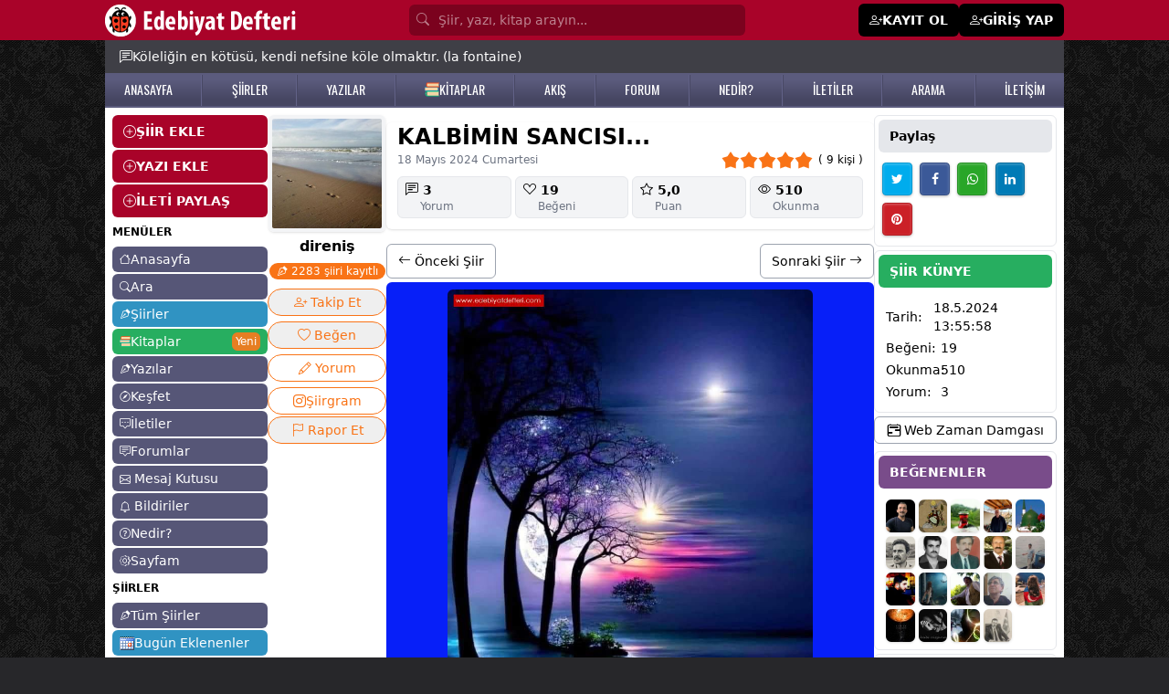

--- FILE ---
content_type: text/html; charset=utf-8
request_url: https://www.google.com/recaptcha/api2/aframe
body_size: 268
content:
<!DOCTYPE HTML><html><head><meta http-equiv="content-type" content="text/html; charset=UTF-8"></head><body><script nonce="JWFjve9z73D2GwDzM4ErFg">/** Anti-fraud and anti-abuse applications only. See google.com/recaptcha */ try{var clients={'sodar':'https://pagead2.googlesyndication.com/pagead/sodar?'};window.addEventListener("message",function(a){try{if(a.source===window.parent){var b=JSON.parse(a.data);var c=clients[b['id']];if(c){var d=document.createElement('img');d.src=c+b['params']+'&rc='+(localStorage.getItem("rc::a")?sessionStorage.getItem("rc::b"):"");window.document.body.appendChild(d);sessionStorage.setItem("rc::e",parseInt(sessionStorage.getItem("rc::e")||0)+1);localStorage.setItem("rc::h",'1768718958784');}}}catch(b){}});window.parent.postMessage("_grecaptcha_ready", "*");}catch(b){}</script></body></html>